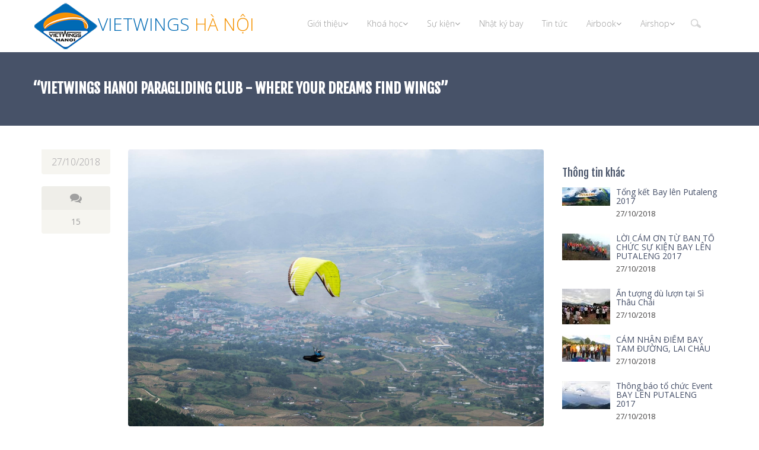

--- FILE ---
content_type: text/html; charset=utf-8
request_url: http://vietwingshanoi.com/default.aspx?page=news&do=detail&category_id=110&id=692
body_size: 30709
content:

<html lang="en">
  <head>
    <meta charset="utf-8">
    <meta name="viewport" content="width=device-width, initial-scale=1.0">
    <meta name="description" content="">
    <meta name="author" content="Mosaddek">
    <meta name="keyword" content="FlatLab, Dashboard, Bootstrap, Admin, Template, Theme, Responsive, Fluid, Retina">
    <link rel="shortcut icon" href="img/favicon.png">

     <title>Câu lạc bộ dù lượn Vietwings Hà Nội | Home</title>

    <!-- Bootstrap core CSS -->
    <link href="css/bootstrap.min.css" rel="stylesheet">
    <link href="css/theme.css" rel="stylesheet">
    <link href="css/bootstrap-reset.css" rel="stylesheet">
    <!--external css-->
    <link href="assets/font-awesome/css/font-awesome.css" rel="stylesheet" />
    <link rel="stylesheet" href="css/flexslider.css"/>
    <link href="assets/bxslider/jquery.bxslider.css" rel="stylesheet" />


      <!-- Custom styles for this template -->
    <link href="css/style.css" rel="stylesheet">
    <link href="css/style-responsive.css" rel="stylesheet" />

    <!-- HTML5 shim and Respond.js IE8 support of HTML5 tooltipss and media queries -->
    <!--[if lt IE 9]>
      <script src="js/html5shiv.js"></script>
      <script src="js/respond.min.js"></script>
    <![endif]-->
  </head>

  <body>
     <!--header start-->
    <header class="header-frontend">
        <div class="navbar navbar-default navbar-static-top">
            <div class="container">
                <div class="navbar-header">
                    <button type="button" class="navbar-toggle" data-toggle="collapse" data-target=".navbar-collapse">
                        <span class="icon-bar"></span>
                        <span class="icon-bar"></span>
                        <span class="icon-bar"></span>
                    </button>
                    <a class="navbar-brand" href="?page=home"><img src="img/banner/logo.png" alt="">VIETWINGS<span> HÀ NỘI</span>  </a>
                </div>
               <div class="navbar-collapse collapse ">
       <ul class="nav navbar-nav">
            
            <li class="dropdown ">
                <a href="?page=news&do=detail&category_id=97&id=534" class="dropdown-toggle " data-toggle="dropdown" data-hover="dropdown" data-delay="0" data-close-others="false">Giới thiệu<b class=" icon-angle-down"></b></a>
                <ul class="dropdown-menu">
                    <li>
                        <a href="?page=organization&do=detail&id=24">Chúng tôi là ai?</a>
                    </li><li>
                        <a href="?page=news&do=detail&category_id=97&id=534">Chúng tôi làm gì?</a>
                    </li><li>
                        <a href="?page=news&do=detail&category_id=98&id=550">Những thế hệ VWHN</a>
                    </li><li>
                        <a href="?page=news&do=detail&category_id=78&id=510">Liên hệ</a>
                    </li>
                </ul>
            </li><li class="dropdown ">
                <a href="?page=news&do=list&category_id=67" class="dropdown-toggle " data-toggle="dropdown" data-hover="dropdown" data-delay="0" data-close-others="false">Khoá học<b class=" icon-angle-down"></b></a>
                <ul class="dropdown-menu">
                    <li>
                        <a href="?page=news&do=detail&category_id=85&id=535">Dù lượn là gì?</a>
                    </li><li>
                        <a href="?page=news&do=list&category_id=31">Điểm bay</a>
                    </li><li>
                        <a href="?page=news&do=detail&category_id=81&id=541">Một buổi học thực hành</a>
                    </li><li>
                        <a href="?page=news&do=detail&category_id=81&id=631">Một buổi học lý thuyết</a>
                    </li><li>
                        <a href="?page=news&do=detail&category_id=77&id=509">Đăng ký tham gia khoá học</a>
                    </li><li>
                        <a href="?page=news&do=list&category_id=118">Thông báo tuyển sinh</a>
                    </li>
                </ul>
            </li><li class="dropdown ">
                <a href="?page=news&do=list&category_id=67" class="dropdown-toggle " data-toggle="dropdown" data-hover="dropdown" data-delay="0" data-close-others="false">Sự kiện<b class=" icon-angle-down"></b></a>
                <ul class="dropdown-menu">
                    <li>
                        <a href="?page=news&do=list&category_id=79">Bay trên mùa vàng</a>
                    </li><li>
                        <a href="?page=news&do=list&category_id=103">Bay trên mùa nước đổ</a>
                    </li><li>
                        <a href="?page=news&do=list&category_id=96">Bay đôi Đồi Bù</a>
                    </li><li>
                        <a href="?page=news&do=list&category_id=110">Bay lên Putaleng</a>
                    </li><li>
                        <a href="?page=news&do=list&category_id=117">Cao nguyên dưới cánh dù</a>
                    </li><li>
                        <a href="?page=news&do=list&category_id=95">Cảm nhận</a>
                    </li>
                </ul>
            </li><li>
                <a href="?page=news&do=list&category_id=81" target="">Nhật ký bay</a>
            </li><li>
                <a href="?page=news&do=list&category_id=88" target="">Tin tức</a>
            </li><li class="dropdown ">
                <a href="?page=news&do=list&category_id=68" class="dropdown-toggle " data-toggle="dropdown" data-hover="dropdown" data-delay="0" data-close-others="false">Airbook<b class=" icon-angle-down"></b></a>
                <ul class="dropdown-menu">
                    <li>
                        <a href="?page=news&do=list&category_id=73">Dù lượn căn bản</a>
                    </li><li>
                        <a href="?page=news&do=detail&category_id=99&id=554">Sách hay</a>
                    </li><li>
                        <a href="?page=news&do=detail&category_id=113&id=648">Thi P3</a>
                    </li><li>
                        <a href="?page=news&do=detail&category_id=112&id=627">Thảo luận</a>
                    </li>
                </ul>
            </li><li class="dropdown ">
                <a href="?page=news&do=list&category_id=178" class="dropdown-toggle " data-toggle="dropdown" data-hover="dropdown" data-delay="0" data-close-others="false">Airshop<b class=" icon-angle-down"></b></a>
                <ul class="dropdown-menu">
                    <li>
                        <a href="?page=news&do=list&category_id=108">Vario-GPS</a>
                    </li><li>
                        <a href="?page=news&do=list&category_id=115">Hướng dẫn mua sắm</a>
                    </li>
                </ul>
            </li>
       <li><input type="text" placeholder=" Search" class="form-control search"></li>
                    </ul>
                </div>
            </div>
        </div>
    </header>
    <!--header end-->

    <!--breadcrumbs start-->
    <div class="breadcrumbs">
      <div class="container">
             <div class="row">
                 <h1>“Vietwings Hanoi Paragliding Club - Where your dreams find wings”</h1>
             </div>
         </div>
        </div>
    </div>
    <!--breadcrumbs end-->

    <!--container start-->
    <div class="container">
        <div class="row">
            <!--blog start-->
            
            <div class="col-lg-9">
                <div class="blog-item">
                    <div class="row">
                        <div class="col-lg-2 col-sm-2">
                            <div class="date-wrap">
                                <span class="month">27/10/2018</span>
                            </div>
                            <div class="comnt-wrap">
                                <span class="comnt-ico">
                                    <i class="icon-comments"></i>
                                </span>
                                <span class="value">15</span>
                            </div>
                        </div>
                        <div class="col-lg-10 col-sm-10">
                            <div class="blog-img">
                                 <img src="App_File/images/8567ad4a-756e-4507-81e3-84623fdf85d4.jpg" style="display:display;"/>
                            </div>
                        </div>
                    </div>
                    <div class="row">
                        <div class="col-lg-2 col-sm-2 text-right">
                            <div class="author">
                                By <a href="#">Admin</a>
                            </div>
                            <ul class="list-unstyled">

                                <li><a href="javascript:;"><em>putaleng, lai chau, vietnam, bay, dantri, paragliding, event, du luon, vietwings ha noi</em></a></li>
                            </ul>
                            <div class="shate-view">
                                <ul class="list-unstyled">
                                    <li><a href="javascript:;">9059 View</a></li>
                                    <li><a href="javascript:;">23 Share</a></li>

                                </ul>
                            </div>
                        </div>
                        <div class="col-lg-10 col-sm-10">

                            <h1><a> “Bay lên Putaleng” – Một Tam Đường đang cất cánh</a></h1>
                            <p1>Festival dù lượn thường niên Bay lên Putaleng mùa thứ 2 (năm 2018) vừa diễn ra trong 3 ngày 19, 20, 21⁄10. Sự kiện do Ban Chỉ đạo Ngày hội Văn hoá - Du lịch huyện Tam Đường cùng Câu lạc bộ Dù lượn Vietwings Hà Nội phối hợp tổ chức tại bản Sì Thâu Chải (xã Hồ Thầu, huyện Tam Đường).</p1>
                          <p><div style="text-align: justify;">
	<a data-flickr-embed="true" href="https://www.flickr.com/photos/155456127@N08/44669639455/in/album-72157674945469198/" title="DSC03604"><img alt="DSC03604" src="https://farm2.staticflickr.com/1917/44669639455_c3405bc9e0_b.jpg" style="width: 100%;" /></a></div>
<div style="text-align: justify;">
	<span style="color: rgb(255, 255, 255);">.</span></div>
<div style="text-align: justify;">
	<strong style="font-family: tahoma, geneva, sans-serif; font-size: 14px;">Xu hướng tổ chức sự kiện thể thao mạo hiểm gắn với sự kiện văn ho&aacute; địa phương</strong></div>
<div style="text-align: justify;">
	<span style="color: rgb(255, 255, 255);">.</span></div>
<div style="text-align: justify;">
	<span style="font-size:14px;"><span style="font-family:tahoma,geneva,sans-serif;">Từ sự th&agrave;nh c&ocirc;ng của sự kiện d&ugrave; lượn &ldquo;Bay tr&ecirc;n m&ugrave;a v&agrave;ng&rdquo; tại M&ugrave; Cang Chải, Y&ecirc;n B&aacute;i, những năm gần đ&acirc;y c&aacute;c tỉnh miền n&uacute;i ph&iacute;a Bắc như Tuy&ecirc;n Quang, L&agrave;o Cai, H&agrave; Giang, Điện Bi&ecirc;n&hellip; nở rộ m&ocirc; h&igrave;nh tổ chức sự kiện d&ugrave; lượn kết hợp với sự kiện bảo tồn văn ho&aacute; địa phương.&nbsp;Festival d&ugrave; lượn&nbsp;&ldquo;Bay l&ecirc;n Putaleng&rdquo; cũng kh&ocirc;ng nằm ngo&agrave;i xu hướng đ&oacute;.&nbsp;L&agrave; một trong những hoạt động nhằm quảng b&aacute;, giới thiệu vẻ đẹp tự nhi&ecirc;n của huyện Tam Đường như: Th&aacute;c T&aacute;c T&igrave;nh, ruộng bậc thang, c&aacute;c gi&aacute; trị văn ho&aacute; truyền thống của đồng b&agrave;o d&acirc;n tộc Dao, th&ocirc;ng qua&nbsp;Festival d&ugrave; lượn, Ban&nbsp;Tổ chứcmuốn gửi&nbsp;th&ocirc;ng điệp về&nbsp;bảo vệ c&aacute;c gi&aacute; trị văn ho&aacute; d&acirc;n tộc gắn với ph&aacute;t triển văn ho&aacute;, du lịch. Đồng thời,&nbsp;k&ecirc;u gọi thu h&uacute;t đầu tư v&agrave;o lĩnh vực du lịch gắn với bảo vệ m&ocirc;i trường v&agrave; tạo việc l&agrave;m, thu nhập cho người d&acirc;n&nbsp;tr&ecirc;n địa b&agrave;n.</span></span></div>
<div style="text-align: justify;">
	<span style="color: rgb(255, 255, 255);">.</span></div>
<div style="text-align: justify;">
	<span style="font-size:14px;"><span style="font-family:tahoma,geneva,sans-serif;">Ngo&agrave;i festival d&ugrave; lượn c&ograve;n c&oacute; c&aacute;c hoạt độngdu lịch kh&aacute;c như:tham quan bản văn ho&aacute; du lịch S&igrave; Th&acirc;u Chải, trải nghiệm đời sống sinh hoạt, sản xuất, thưởng thức ẩm thực d&acirc;n tộc, tham gia tr&ograve; chơi d&acirc;n gian...</span></span></div>
<div style="text-align: justify;">
	<span style="color: rgb(255, 255, 255);">.</span></div>
<div style="text-align: justify;">
	<a data-flickr-embed="true" href="https://www.flickr.com/photos/155456127@N08/45583669141/in/album-72157674945469198/" title="IMG_8970"><img alt="IMG_8970" src="https://farm2.staticflickr.com/1949/45583669141_eb10538fe4_b.jpg" style="width: 100%;" /></a></div>
<div style="text-align: justify;">
</div>
<div style="text-align: justify;">
	<span style="color: rgb(255, 255, 255);">.</span></div>
<div style="text-align: justify;">
	<span style="font-size:14px;"><span style="font-family:tahoma,geneva,sans-serif;">Nếu bạn muốn du lịch v&ugrave;ng n&uacute;i với kh&iacute; hậu m&aacute;t mẻ v&agrave; đ&atilde; qu&aacute; quen với Sapa đ&ocirc;ng đ&uacute;c? Vậy th&igrave; chỉ c&aacute;ch đ&oacute; 40km, Tam Đường l&agrave; một sự lựa chọn mới.&nbsp;Nơi đ&oacute;, c&oacute; ng&ocirc;i l&agrave;ng S&igrave; Th&acirc;u Chải nhỏ nằm t&aacute;ch biệt tr&ecirc;n đỉnh n&uacute;i, nơi người Dao sống trong y&ecirc;n b&igrave;nh b&ecirc;n cạnh d&ograve;ng th&aacute;c T&aacute;c T&igrave;nh tuyệt đẹp.</span></span></div>
<div style="text-align: justify;">
	<span style="color: rgb(255, 255, 255);">.</span></div>
<div style="text-align: justify;">
	<a data-flickr-embed="true" href="https://www.flickr.com/photos/155456127@N08/31711403458/in/album-72157674945469198/" title="IMG_0569"><img alt="IMG_0569" src="https://farm2.staticflickr.com/1909/31711403458_c1af09cf5f_b.jpg" style="width: 100%;" /></a></div>
<div style="text-align: justify;">
	<span style="color:#ffffff;">.</span></div>
<div style="text-align: justify;">
	<a data-flickr-embed="true" href="https://www.flickr.com/photos/155456127@N08/44669636845/in/album-72157674945469198/" title="DSC03070"><img alt="DSC03070" src="https://farm2.staticflickr.com/1956/44669636845_8e19a206c4_b.jpg" style="width: 100%;" /></a></div>
<div style="text-align: justify;">
</div>
<div style="text-align: justify;">
	<span style="color: rgb(255, 255, 255);">.</span></div>
<div style="text-align: justify;">
	<span style="font-size:14px;"><span style="font-family:tahoma,geneva,sans-serif;"><strong>Điểm bay tiềm năng những kỷ lục mới</strong></span></span></div>
<div style="text-align: justify;">
	<span style="color: rgb(255, 255, 255);">.</span></div>
<div style="text-align: justify;">
	<span style="font-size:14px;"><span style="font-family:tahoma,geneva,sans-serif;">Bay đường trường h&agrave;ng chục, h&agrave;ng trăm kilomet như những lo&agrave;i chim di cư thực thụ lu&ocirc;n l&agrave; mục ti&ecirc;u phấn đấu của c&aacute;c phi c&ocirc;ng chuy&ecirc;n nghiệp. Tại Việt Nam, c&ograve;n thiếu những điểm bay c&oacute; điều kiện địa h&igrave;nh điểm bay đủ tốt để phi c&ocirc;ng c&oacute; thể thực hiện chuyến bay đường d&agrave;i như vậy.</span></span></div>
<div style="text-align: justify;">
	<span style="color: rgb(255, 255, 255);">.</span></div>
<div style="text-align: justify;">
	<span style="font-size:14px;"><span style="font-family:tahoma,geneva,sans-serif;">Tuy nhi&ecirc;n đ&oacute; l&agrave; c&acirc;u chuyện trước đ&acirc;y. Th&aacute;ng 3 năm 2018, tại điểm bay Tam Đường, từng c&oacute; phi c&ocirc;ng bay l&ecirc;n tới tr&ecirc;n 3400m &ndash; cao hơn cả đỉnh Fanxipan, cũng chỉ v&agrave;i th&aacute;ng trước đ&oacute;, c&oacute; phi c&ocirc;ng đ&atilde; lập kỷ lục bay đường trường tại đ&acirc;y với qu&atilde;ng đường 67km.</span></span></div>
<div style="text-align: justify;">
	<span style="color: rgb(255, 255, 255);">.</span></div>
<div style="text-align: justify;">
	<span style="font-size:14px;"><span style="font-family:tahoma,geneva,sans-serif;">So với c&aacute;c điểm bay d&ugrave; lượn trong cả nước, nơi đ&acirc;y với những d&atilde;y n&uacute;i đ&aacute; cao, trải d&agrave;i, h&ugrave;ng vĩ, mang những điểm hấp dẫn ri&ecirc;ng, khơi gợi khao kh&aacute;t chinh phục.&nbsp;</span></span></div>
<div style="text-align: justify;">
	<span style="color: rgb(255, 255, 255);">.</span></div>
<div style="text-align: justify;">
	<span style="font-size:14px;"><span style="font-family:tahoma,geneva,sans-serif;">V&agrave;o những ng&agrave;y thời tiết tốt, tận dụng điều kiện tự nhi&ecirc;n, nương nhờ theo những d&ograve;ng kh&iacute; n&oacute;ng hoặc những cơn gi&oacute; vỗ v&agrave;o v&aacute;ch n&uacute;i, phi c&ocirc;ng c&oacute; cơ hội thể hiện khả năng kỹ thuật cao, bay dọc tr&ecirc;n sườn T&acirc;y d&atilde;y Ho&agrave;ng Li&ecirc;n Sơn, thưởng ngoạn khung cảnh tự nhi&ecirc;n, ngắm đời sống của d&acirc;n sinh từ tr&ecirc;n cao, đồng thời c&oacute; cơ hội ph&aacute; vỡ những kỷ lục d&ugrave; lượn c&aacute; nh&acirc;n đường trường tại đ&acirc;y.</span></span></div>
<div style="text-align: justify;">
	<span style="color: rgb(255, 255, 255);">.</span></div>
<div style="text-align: justify;">
	<a data-flickr-embed="true" href="https://www.flickr.com/photos/155456127@N08/31711403098/in/album-72157674945469198/" title="DSC03638"><img alt="DSC03638" src="https://farm2.staticflickr.com/1944/31711403098_b1a8158c26_b.jpg" style="width: 100%;" /></a></div>
<div style="text-align: justify;">
	<span style="color: rgb(255, 255, 255);">.</span></div>
<div style="text-align: justify;">
	<a data-flickr-embed="true" href="https://www.flickr.com/photos/155456127@N08/30642472737/in/album-72157674945469198/" title="DSC03636"><img alt="DSC03636" src="https://farm2.staticflickr.com/1976/30642472737_12bcf2e896_b.jpg" style="width: 100%;" /></a></div>
<div style="text-align: justify;">
	<span style="color: rgb(255, 255, 255);">.</span></div>
<div style="text-align: justify;">
</div>
<div style="text-align: justify;">
	<span style="font-size:14px;"><span style="font-family:tahoma,geneva,sans-serif;"><strong>Sự kiện diễn ra an to&agrave;n</strong></span></span></div>
<div style="text-align: justify;">
	<span style="color: rgb(255, 255, 255);">.</span></div>
<div style="text-align: justify;">
	<span style="font-size:14px;"><span style="font-family:tahoma,geneva,sans-serif;">Do điều kiện địa h&igrave;nh l&ecirc;n n&uacute;i kh&oacute; khăn, b&atilde;i cất c&aacute;nh nhỏ hẹp, ban tổ chức giới hạn số lượng 50 phi c&ocirc;ng tham gia, đ&acirc;y đều l&agrave; những phi c&ocirc;ng dầy dặn kinh nghiệm, c&oacute; tr&ecirc;n 30h bay hoặc c&oacute; chứng chỉ d&ugrave; lượn quốc tế.&nbsp;</span></span></div>
<div style="text-align: justify;">
	<span style="color: rgb(255, 255, 255);">.</span></div>
<div style="text-align: justify;">
	<span style="font-size:14px;"><span style="font-family:tahoma,geneva,sans-serif;">Theo lộ tr&igrave;nh th&ocirc;ng thường, phi c&ocirc;ng cất c&aacute;nh bay từ điểm bay tại bản S&igrave; Th&acirc;u Chải v&agrave; hạ c&aacute;nh tại S&acirc;n vận động huyện Tam Đường. Trong 3 ng&agrave;y sự kiện ước t&iacute;nh c&oacute; khoảng 150 lượt bay, sự kiện diễn ra an to&agrave;n.&nbsp;</span></span></div>
<div style="text-align: justify;">
	<span style="color: rgb(255, 255, 255);">.</span></div>
<div style="text-align: justify;">
	<strong><span style="font-size:14px;"><span style="font-family:tahoma,geneva,sans-serif;">Ảnh: Minh Nguyễn, Nguyễn Việt H&agrave;</span></span></strong></div>
<div style="text-align: justify;">
	<strong><span style="font-size:14px;"><span style="font-family:tahoma,geneva,sans-serif;">Th&ocirc;ng tin: Phạm Duy Thanh</span></span></strong></div>
<div style="text-align: justify;">
	<span style="color: rgb(255, 255, 255);">.</span></div>
<div>
	<a data-flickr-embed="true" href="https://www.flickr.com/photos/155456127@N08/43766091820/in/album-72157674945469198/" title="DSC03629"><img alt="DSC03629" src="https://farm2.staticflickr.com/1921/43766091820_fec5f171ce_b.jpg" style="width: 100%;" /></a></div>
<p>
	<span style="color: rgb(255, 255, 255); text-align: justify;">.</span></p>
<div>
	<a data-flickr-embed="true" href="https://www.flickr.com/photos/155456127@N08/44669632585/in/album-72157674945469198/" title="DJI_0002"><img alt="DJI_0002" src="https://farm2.staticflickr.com/1952/44669632585_f2e620e507_b.jpg" style="width: 100%;" /></a></div>
<p>
	<script async src="//embedr.flickr.com/assets/client-code.js" charset="utf-8"></script><script async src="//embedr.flickr.com/assets/client-code.js" charset="utf-8"></script><span style="color: rgb(255, 255, 255); text-align: justify;">.</span></p>
<div style="text-align: center;">
	<a data-flickr-embed="true" href="https://www.flickr.com/photos/155456127@N08/30642451907/in/album-72157674945469198/" title="IMG_20181021_143208_886"><img alt="IMG_20181021_143208_886" src="https://farm2.staticflickr.com/1961/30642451907_28db8cd951_b.jpg" style="width: 80%;" /></a></div>
<p>
	<span style="color: rgb(255, 255, 255); text-align: justify;">.</span></p>
<div>
	<script async src="//embedr.flickr.com/assets/client-code.js" charset="utf-8"></script><a data-flickr-embed="true" href="https://www.flickr.com/photos/155456127@N08/30642443437/in/album-72157674945469198/" title="IMG_20181021_143407_896"><img alt="IMG_20181021_143407_896" src="https://farm2.staticflickr.com/1952/30642443437_cedb96240d_b.jpg" style="width: 100%;" /></a><script async src="//embedr.flickr.com/assets/client-code.js" charset="utf-8"></script></div>
<p>
	<span style="color: rgb(255, 255, 255); text-align: justify;">.</span></p>
<div>
	<a data-flickr-embed="true" href="https://www.flickr.com/photos/155456127@N08/31711403278/in/album-72157674945469198/" title="IMG_0568"><img alt="IMG_0568" src="https://farm2.staticflickr.com/1952/31711403278_aac8aebe5d_b.jpg" style="width: 100%;" /></a></div></p>
                        </div>
                    </div>
                </div>
                 <section class="sns-share well">
        <div id="fb-root"></div>
        <script>            (function (d, s, id) {
                var js, fjs = d.getElementsByTagName(s)[0];
                if (d.getElementById(id)) return;
                js = d.createElement(s); js.id = id;
                js.src = "//connect.facebook.net/vi_VN/sdk.js#xfbml=1&version=v2.10";
                fjs.parentNode.insertBefore(js, fjs);
            } (document, 'script', 'facebook-jssdk'));</script>
        <div class="row">
            <div class="col-sm-12"><div class="fb-like" data-href="https://developers.facebook.com/docs/plugins/" data-layout="button_count" data-action="like" data-show-faces="true" data-share="true" ></div></div>
        </div>
    </section>

    <section class="panel panel-hotnews panel-comment">
        <header class="panel-heading">Bình luận</header>
       
        <div class="fb-comments" data-href="http://vietwingshanoi.com/default.aspx?page=news&do=detail&category_id=110&id=692" data-numposts="5" data-width="100%"></div>
        <div class="media-list">      
        </div>

    </section>
            </div>
			
             <div class="col-lg-3">
                <div class="blog-side-item">


                    <div class="blog-post">
                        <h3>Thông tin khác</h3>
                        <div class="media">
                            <a class="pull-left" href="javascript:;">
                                <img src="./services/Image.ashx?folder=images&file=02841db4-097c-43b7-895e-3af65befd313.jpg&width=81&height=81" />
                            </a>
                            <div class="media-body"> 
                                <h5 class="media-heading"><a href="./default.aspx?page=news&do=detail&category_id=110&id=636"> Tổng kết Bay lên Putaleng 2017 </a></h5>      
                                <p>
                                27/10/2018
                                </p>
                            </div>
                        </div><div class="media">
                            <a class="pull-left" href="javascript:;">
                                <img src="./services/Image.ashx?folder=images&file=3f546b75-61c3-44a3-8b67-7b6da491c745.jpg&width=81&height=81" />
                            </a>
                            <div class="media-body"> 
                                <h5 class="media-heading"><a href="./default.aspx?page=news&do=detail&category_id=110&id=633"> LỜI CẢM ƠN TỪ BAN TỔ CHỨC SỰ KIỆN BAY LÊN PUTALENG 2017 </a></h5>      
                                <p>
                                27/10/2018
                                </p>
                            </div>
                        </div><div class="media">
                            <a class="pull-left" href="javascript:;">
                                <img src="./services/Image.ashx?folder=images&file=026a4b24-5476-41a8-92e5-e132ad9e2724.jpg&width=81&height=81" />
                            </a>
                            <div class="media-body"> 
                                <h5 class="media-heading"><a href="./default.aspx?page=news&do=detail&category_id=110&id=626"> Ấn tượng dù lượn tại Sì Thâu Chải </a></h5>      
                                <p>
                                27/10/2018
                                </p>
                            </div>
                        </div><div class="media">
                            <a class="pull-left" href="javascript:;">
                                <img src="./services/Image.ashx?folder=images&file=c608dd61-305f-4223-9d0c-5135c81badd3.jpg&width=81&height=81" />
                            </a>
                            <div class="media-body"> 
                                <h5 class="media-heading"><a href="./default.aspx?page=news&do=detail&category_id=110&id=623"> CẢM NHẬN ĐIỂM BAY TAM ĐƯỜNG, LAI CHÂU </a></h5>      
                                <p>
                                27/10/2018
                                </p>
                            </div>
                        </div><div class="media">
                            <a class="pull-left" href="javascript:;">
                                <img src="./services/Image.ashx?folder=images&file=157c6e60-3e1c-4e35-b41e-6d701d13c38c.jpg&width=81&height=81" />
                            </a>
                            <div class="media-body"> 
                                <h5 class="media-heading"><a href="./default.aspx?page=news&do=detail&category_id=110&id=619"> Thông báo tổ chức Event BAY LÊN PUTALENG 2017 </a></h5>      
                                <p>
                                27/10/2018
                                </p>
                            </div>
                        </div>
                    </div>
                </div>
            </div>

            <!--blog end-->
        </div>

    </div>
    <!--container end-->

     <!--footer start-->
  <footer class="footer">
        <div class="container">
            <div class="row">
                <div class="col-lg-3 col-sm-3">
                    <h1>CONTACT</h1>
                    <address>
                        <p>Địa chỉ: CLB Dù lượn Vietwings Hanoi </p>

                        
                    </address>
                </div>
                <div class="col-lg-5 col-sm-5">
                    <h1>Slogan</h1>
                    <div class="tweet-box">
                        <i class="icon-twitter"></i>
                        <em>Vietwings Hanoi Paragliding Club - Where your dreams find wings</em>
                    </div>
                </div>
                <div class="col-lg-3 col-sm-3 col-lg-offset-1">
                    <h1>stay connected</h1>
                    <ul class="social-link-footer list-unstyled">
                        <li><a href="https://www.facebook.com/groups/tandemparagliding.vwhn/"><i class="icon-facebook"></i></a></li>
                        <li><a href="https://www.facebook.com/vwshn/"><i class="icon-facebook"></i></a></li>
                        <li><a href="https://www.youtube.com/channel/UCB0KKkZnkk9GBsDgdf3L2FA"><i class="icon-youtube"></i></a></li>
                    </ul>
                </div>
            </div>
        </div>
    </footer>
     <!--footer end-->

  <!-- js placed at the end of the document so the pages load faster -->
    <script src="js/jquery.js"></script>
    <script src="js/bootstrap.min.js"></script>
    <script type="text/javascript" src="js/hover-dropdown.js"></script>
    <script defer src="js/jquery.flexslider.js"></script>
    <script type="text/javascript" src="assets/bxslider/jquery.bxslider.js"></script>

    <script src="js/jquery.easing.min.js"></script>
    <script src="js/link-hover.js"></script>


     <!--common script for all pages-->
    <script src="js/common-scripts.js"></script>


  <script>
      (function (i, s, o, g, r, a, m) {
          i['GoogleAnalyticsObject'] = r; i[r] = i[r] || function () {
              (i[r].q = i[r].q || []).push(arguments)
          }, i[r].l = 1 * new Date(); a = s.createElement(o),
  m = s.getElementsByTagName(o)[0]; a.async = 1; a.src = g; m.parentNode.insertBefore(a, m)
      })(window, document, 'script', 'https://www.google-analytics.com/analytics.js', 'ga');

      ga('create', 'UA-88758913-1', 'auto');
      ga('send', 'pageview');

</script>

  </body>
</html>


--- FILE ---
content_type: text/css
request_url: http://vietwingshanoi.com/css/bootstrap-reset.css
body_size: 4940
content:
/*panel*/
.panel {
    box-shadow: 0 0px 0px rgba(0, 0, 0, 0.0) !important;
}

.panel-default {
    border-color: #f4f4f4;
}

.panel-default > .panel-heading {
    background-color: #f4f4f4;
    color: #797979;
}

.panel-default > .panel-heading + .panel-collapse .panel-body {
    border-top-color: #F4F4F4;
}


/*label*/
.label-default {
    background-color: #a1a1a1;
}

.label-primary {
    background-color: #59ace2;
}

.label-success {
    background-color: #A9D86E;
}

.label-info {
    background-color: #8175c7;
}

.label-warning {
    background-color: #FCB322;
}

.label-danger {
    background-color: #FF6C60;
}

.label-inverse {
    background-color: #344860;
}

/*text color*/

.text-danger {
    color: #FF6C60;
}

.text-muted {
    color: #a1a1a1;
}

.text-primary {
    color: #59ace2;
}

.text-warning {
    color: #FCB322;
}

.text-success {
    color: #A9D86E;
}

.text-info {
    color: #8175c7;
}

/*modal*/

.modal-content {
    box-shadow: none;
    border: none;
}

.modal-header {
    background: #00A8B3;
    color: #fff;
    border-radius: 5px 5px 0 0;
    -webkit-border-radius: 5px 5px 0 0;
    border-bottom: none;
}

.modal-header .close {
    margin-top: 0;
}

/*text input*/

.form-control {
    border: 1px solid #e2e2e4;
    box-shadow: none;
    color: #c2c2c2;
}


.form-control:focus, #focusedInput {
    border: 1px solid #517397;
    box-shadow: none;
}

.form-horizontal .control-label {
    font-weight: 300;
    font-size: 14px;
    text-align: left;
}

input, textarea, select, button {
    outline: none !important;
}

/*list*/

ul {
    padding-left: 0;
    list-style:none;
}

/*button*/

.btn-default {
    background-color: #bec3c7;
    border-color: #bec3c7;
    color: #fff;
}

.btn-default:hover, .btn-default:focus, .btn-default:active, .btn-default.active, .open .dropdown-toggle.btn-default {
    background-color: #b0b5b9;
    border-color: #b0b5b9;
    color: #fff;
}

.btn-primary {
    background-color: #41cac0;
    border-color: #41cac0;
    color: #FFFFFF;
}

.btn-primary:hover, .btn-primary:focus, .btn-primary:active, .btn-primary.active, .open .dropdown-toggle.btn-primary {
    background-color: #39b2a9;
    border-color: #39b2a9;
    color: #FFFFFF;
}

.btn-success {
    background-color: #78CD51;
    border-color: #78CD51;
    color: #FFFFFF;
}

.btn-success:hover, .btn-success:focus, .btn-success:active, .btn-success.active, .open .dropdown-toggle.btn-success {
    background-color: #6dbb4a;
    border-color: #6dbb4a;
    color: #FFFFFF;
}

.btn-info {
    background-color: #58c9f3;
    border-color: #58c9f3;
    color: #FFFFFF;
}

.btn-info:hover, .btn-info:focus, .btn-info:active, .btn-info.active, .open .dropdown-toggle.btn-info {
    background-color: #53bee6;
    border-color: #53BEE6;
    color: #FFFFFF;
}

.btn-warning {
    background-color: #f1c500;
    border-color: #f1c500;
    color: #FFFFFF;
}

.btn-warning:hover, .btn-warning:focus, .btn-warning:active, .btn-warning.active, .open .dropdown-toggle.btn-warning {
    background-color: #e4ba00;
    border-color: #e4ba00;
    color: #FFFFFF;
}

.btn-danger {
    background-color: #ff6c60;
    border-color: #ff6c60;
    color: #FFFFFF;
}

.btn-danger:hover, .btn-danger:focus, .btn-danger:active, .btn-danger.active, .open .dropdown-toggle.btn-danger {
    background-color: #ec6459;
    border-color: #ec6459;
    color: #FFFFFF;
}


.btn:active, .btn.active {
    box-shadow: none;
}

/*Rounded Button*/

.btn-round {
    border-radius: 30px;
    -webkit-border-radius: 30px;
}

/*shadow button*/

.btn-shadow.btn-default {
    box-shadow: 0 4px #9c9c9c;
}
.btn-shadow.btn-primary {
    box-shadow: 0 4px #29b392;
}
.btn-shadow.btn-success {
    box-shadow: 0 4px #61a642;
}
.btn-shadow.btn-info {
    box-shadow: 0 4px #1caadc;
}
.btn-shadow.btn-warning {
    box-shadow: 0 4px #cab03f;
}
.btn-shadow.btn-danger {
    box-shadow: 0 4px #d1595a;
}


/*dropdown shadow*/


/*dropdown select bg*/
.dropdown-menu > li > a:hover, .dropdown-menu > li > a:focus {
    background-color: #495d74;
    color: #FFFFFF;
    text-decoration: none;
}

/*split dropdown btn*/

.btn-white {
    background-clip: padding-box;
    background-color: #FFFFFF;
    border-color: rgba(150, 160, 180, 0.3);
    box-shadow: 0 -1px 1px rgba(0, 0, 0, 0.05) inset;
}

/*breadcrumbs*/


/*tab*/

.nav-tabs > li > a {
    margin-right: 1px;
}

/*nav justified*/

.nav-justified {
    width: auto !important;
}

.nav-justified li:last-child > a:hover, .nav-justified li.active:last-child > a {
    border-radius: 0 4px 0 0 !important;
    -webkit-border-radius: 0 4px 0 0 !important;
}

/*pagination*/

.pagination > .active > a, .pagination > .active > span, .pagination > .active > a:hover, .pagination > .active > span:hover, .pagination > .active > a:focus, .pagination > .active > span:focus {
    background-color: #FF6C60;
    border-color: #FF6C60;
    color: #FFFFFF;
    cursor: default;
    z-index: 2;
}




--- FILE ---
content_type: text/css
request_url: http://vietwingshanoi.com/css/style.css
body_size: 36280
content:
/*
Template Name: Flat Lab frontend build with Bootstrap v3.0.0
Template Version: 1.0
Author: Mosaddek Hossain
Website: http://thevectorlab.net/
*/

/* Import fonts */
@import url(http://fonts.googleapis.com/css?family=Open+Sans:400,300,300italic,400italic,600,600italic,700,700italic,800,800italic);
@import url(http://fonts.googleapis.com/css?family=Fjalla+One);

body {
    color: #484646;
    font-family: 'Open Sans', sans-serif;
    padding: 0px !important;
    margin: 0px !important;
    font-size:14px;
    font:Arial, Helvetica, sans-serif;
}


a, a:hover, a:focus {
    text-decoration: none;
    outline: none;
}

::selection {
    background: #f59200;
    color: #fff;
}
::-moz-selection {
    background: #f59200;
    color: #fff;
}

h1,h2,h3,h4,h5,h6 {
    font-family: 'Open Sans', sans-serif;
}

a {
    color: #444e67;
}

a:hover {
    color: #f59200;
}

p {line-height: 22px}
p1 {line-height: 22px;font-size:16px;}

/*header*/

.header-frontend .navbar {
    margin-bottom: 0;
}

.navbar-default {
    border: none;
}

.navbar-brand {
    color: #bcc0cd;
    font-size: 30px;
    font-weight: 100;
    line-height: 30px;
    margin-top: 30px;
    padding: 0 0 0 15px;
}

.navbar-brand span{
    color: #f59200;
}

.header-frontend .navbar-collapse  ul.navbar-nav {
    float: right;
    margin-right: 0;
}

.header-frontend .navbar-default{
    background-color: #fff;
}

.header-frontend .nav li a, .header-frontend .nav li.active ul.dropdown-menu li a {
    color: #999;
    font-size: 14px;
    font-weight: 300;
    background: none;
}
.fa-long-arrow-right{ font-size: 7pt;font-weight: normal;background-color: #dfdfdf;padding:1px 3px;margin-right: 10px;}
.header-frontend .nav li a:hover,
.header-frontend .nav li a:focus,
.header-frontend .nav li.active a,
.header-frontend .nav li.active a:hover,
.header-frontend .nav li a.dropdown-toggle:hover,
.header-frontend .nav li a.dropdown-toggle:focus,
.header-frontend .nav li.active ul.dropdown-menu li a:hover,
.header-frontend .nav li.active ul.dropdown-menu li.active a{
    color: #fff ;
    background-color: #f59200;
    -webkit-transition: all .3s ease;
    -moz-transition: all .3s ease;
    -ms-transition: all .3s ease;
    -o-transition: all .3s ease;
    transition: all .3s ease;
}


.header-frontend .navbar-default .navbar-nav > .open > a,
.header-frontend .navbar-default .navbar-nav > .open > a:hover,
.header-frontend .navbar-default .navbar-nav > .open > a:focus {
    color: #fff;
    background-color: #f59200;
    -webkit-transition: all .3s ease;
    -moz-transition: all .3s ease;
    -ms-transition: all .3s ease;
    -o-transition: all .3s ease;
    transition: all .3s ease;
}


.header-frontend .navbar {
    min-height: 80px;
}

.header-frontend .navbar-nav > li  {
    padding-bottom: 3px;
    padding-top: 20px;
}

.header-frontend  .navbar-nav > li > a {
    padding-bottom: 6px;
    padding-top: 5px;
    border-radius: 5px;
    -webkit-border-radius: 5px;
    margin-left: 2px;
    line-height: 30px;

    -webkit-transition: all .3s ease;
    -moz-transition: all .3s ease;
    -ms-transition: all .3s ease;
    -o-transition: all .3s ease;
    transition: all .3s ease;
}


.dropdown-menu li a:hover {
    color: #fff !important;
}

.header-frontend .nav .caret {
    border-bottom-color: #999;
    border-top-color: #999;
}

.dropdown-menu  {
    box-shadow: none;
    border-radius: 0;
}

.header-frontend .nav li .dropdown-menu  {
   padding: 0;
}

.header-frontend .nav li .dropdown-menu li a {
   line-height: 28px;
   padding: 3px 12px;
}
/*search*/

.search {
    margin-top: 3px ;
    width: 20px;
    -webkit-transition: all .3s ease;
    -moz-transition: all .3s ease;
    -ms-transition: all .3s ease;
    -o-transition: all .3s ease;
    transition: all .3s ease;
    border: 1px solid #fff;
    box-shadow: none;
    background: url("../img/search-icon.jpg") no-repeat 10px 8px;
    padding:0 5px 0 35px;
    color: #fff;
}

.search:focus {
    margin-top: 3px ;
    width: 180px;
    border: 1px solid #eaeaea;
    box-shadow: none;
    -webkit-transition: all .3s ease;
    -moz-transition: all .3s ease;
    -ms-transition: all .3s ease;
    -o-transition: all .3s ease;
    transition: all .3s ease;
    color: #c8c8c8;
    font-weight: 300;
    margin-left: 10px;
}

/*homepage features*/

.feature-head {
    padding: 50px 0;
}

.feature-head h1{
    color: #475168;
    font-size: 30px;
    font-weight: 300;
    text-transform: uppercase;
    margin-top: 0;
    font-family: 'Fjalla One', sans-serif;
}

.feature-head p{
    color: #8a8b8b;
    font-size: 18px;
    font-weight: 300;
}

.f-box {
    background: #f4f4f4;
    border-radius: 10px;
    padding: 20px;
    text-align: center;
    min-height: 210px;
    margin-bottom: 20px;
    transition-duration: 500ms;
    transition-property: width, background;
    transition-timing-function: ease;
    -webkit-transition-duration: 500ms;
    -webkit-transition-property: width, background;
    -webkit-transition-timing-function: ease;
}

.f-box i{
    font-size: 50px;
    line-height: normal;
    margin-top: 40px;
    display: block;
    color: #f59200;
}

.f-box:hover, .f-box.active {
    background: #f59200;
    border-radius: 10px;
    padding: 20px;
    text-align: center;
    min-height: 210px;
    margin-bottom: 20px;
    transition-duration: 500ms;
    transition-property: width, background;
    transition-timing-function: ease;
    -webkit-transition-duration: 500ms;
    -webkit-transition-property: width, background;
    -webkit-transition-timing-function: ease;
}

.f-box:hover i, .f-box.active i{
    font-size: 50px;
    line-height: normal;
    margin-top: 40px;
    display: block;
    color: #fff;

}

.f-box:hover h2, .f-box.active h2{
    color: #fff;
}

.f-box h2{
    font-size: 20px;
    text-transform: uppercase;
    font-weight: 400;
    font-family: 'Fjalla One', sans-serif;
}

.f-text {
    font-size: 14px;
    font-weight: 300;
}

/*quote*/

.quote {
    margin-bottom:10px;
    margin-top:-50px;
    
    
    display: inline-block;
    width: 100%;
}

.quote-info {
    background: #475168;
    padding: 20px;
    border-radius: 4px;
    -webkit-border-radius: 4px;
    min-height: 72px;
}

.quote-info h1 {
    color: #fff;
    font-weight: 400;
    font-size: 20px;
    margin: 0 0 5px 0;
    text-transform: uppercase;
    font-family: 'Fjalla One', sans-serif;
}
.quote-info p {
    color: #9eb3c4;
    font-weight: 300;
    margin: 0;
}

.purchase-btn {
    width: 100%;
    line-height: 75px;
    font-size: 20px;
    font-weight: 400;
    text-transform: uppercase;
    font-family: 'Open Sans', sans-serif;
}

.accordion {
    margin-bottom: 40px;
    display: inline-block;
    width: 100%;
}

/*tabs*/

.tab {
    background: #f4f4f4;
}

.tab .nav > li > a {
    padding: 18px 15px;
}

.tab-bg-dark-navy-blue {
    background:#6f6f6f;
    border-bottom: none;
    border-radius: 5px 5px 0 0;
    -webkit-border-radius: 5px 5px 0 0;
    padding: 0;
}

.tab-bg-dark-navy-blue .nav > li > a:hover, .tab-bg-dark-navy-blue .nav > li > a:focus {
    background-color: #f4f4f4;
    text-decoration: none;
}


.panel-heading .nav > li > a,
.panel-heading .nav > li.active > a, .panel-heading .nav > li.active > a:hover, .panel-heading .nav > li.active > a:focus {
    border-width: 0;
    border-radius: 0;
}

.panel-heading .nav > li > a {
    color: #fff;
}

.panel-heading .nav > li.active > a, .panel-heading .nav > li > a:hover {
    color: #6f6f6f;
    background: #f4f4f4;
}

.panel-heading .nav > li:first-child.active > a, .panel-heading .nav > li:first-child > a:hover {
    border-radius: 4px 0 0 0;
    -webkit-border-radius: 4px 0 0 0;
}

.tab .nav-tabs.nav-justified > li {
    border-right: 1px solid #f4f4f4;
}

.tab .nav-tabs.nav-justified > li:last-child {
    border-right: none;
}

.p-head {
    color: #f59200;
    font-size: 14px;
    font-weight: 400;
}

.cmt-head {
    font-size: 14px;
    font-weight: 400;
}

.p-thumb img {
    border-radius: 3px;
    -webkit-border-radius: 3px;
    height: 50px;
    width: 50px;
}


/*testimonial*/

.about-testimonial ul li {
    list-style: none;
}

.about-testimonial {
    margin:20px 0 0 0;
    position: relative;
}

ul.about-flex-slides {
    margin-left: 0;
}

.flex-direction-nav {
    position: absolute;
    right: 10px;
    top: 30px;
    width: 70px;
}

.flex-direction-nav li {
    display: inline-block;
    width: 12px;
}

.flex-direction-nav li a {
    outline: none;
}

.flex-direction-nav li a i {
    color: #cccccc;
}

.flex-control-paging {
    display: none;
}

.about-testimonial .about-testimonial-image {
    float: left;
    margin: 0 15px;
    position: relative;
}

.about-testimonial .about-testimonial-image img {
    border-radius: 50px;
    -moz-border-radius: 50px;
    -webkit-border-radius: 50px;
    height: 100px !important;
    width: 100px !important;
}

.about-flexslider .about-flex-slides img {
    display: block;
    width: 100%;
}

.about-testimonial a.about-testimonial-author {
    display: inline-block;
    font-size: 15px;
    text-transform: uppercase;
    font-weight: bold;
    line-height: 11px;
    margin: 30px 0 8px 0;
    color: #504946;
    font-weight: 300;
}

.about-testimonial .about-testimonial-company {
    display: block;
    font-size: 13px;
    line-height: 14px;
    color: #ababab;
    font-weight: 300;
}

.about-testimonial.boxed-style .about-testimonial-content {
    background-color: #e9e9e9;
    border: 1px solid #e9e9e9;
    border-radius: 5px;
    -moz-border-radius: 5px;
}

.about-testimonial .about-testimonial-content {
    margin-top: 55px;
    padding: 20px;
    position: relative;
}

.about-testimonial .about-testimonial-content p {
    line-height: 20px;
    margin: 0;
}

.about-testimonial.boxed-style .about-testimonial-content:before {
    background-color: #e9e9e9;
	border-right: 1px solid #e9e9e9;
    border-color: #f5f5f5;
    border-image: none;   
    border-style: none;
    top: -7px;
    content: "";
    display: block;
    height: 14px;
    left: 60px;
    position: absolute;
    transform: rotate(45deg);
    -moz-transform: rotate(45deg);
    -webkit-transform: rotate(45deg);
    width: 15px;
	display:none\0/;
	_display:none;
}


/*----image hove----*/
.view {
    float: left;
    overflow: hidden;
    position: relative;
    text-align: center;
    cursor: default;
    background: #fff;
}

.view .mask,.view .content {
    position: absolute;
    overflow: hidden;
    top: 0;
    left: 0;
    height: 100%;
    width: 100%;
}

.view img {
    display: block;
    position: relative;
}

.view h2 {
    text-transform: uppercase;
    color: #fff;
    text-align: center;
    position: relative;
    font-size: 16px;
    padding: 10px;
    background: rgba(0, 0, 0, 0.8);
    margin: 5px 0 0 0;
}

.view p {
    font-size: 12px;
    position: relative;
    color: #fff;
    padding: 10px 20px 20px;
    text-align: center;
    margin-bottom: 10px;
}

.view a.info {
    display: inline-block;
    text-decoration: none;
    padding: 7px 14px;
    background: #000;
    color: #fff;
    text-transform: uppercase;
    -webkit-box-shadow: 0 0 1px #000;
    -moz-box-shadow: 0 0 1px #000;
}

.view a.info:hover {
    -webkit-box-shadow: 0 0 5px #000;
    -moz-box-shadow: 0 0 5px #000;
    box-shadow: 0 0 5px #000;
}

.view-tenth img {
    -webkit-transform: scaleY(1);
    -moz-transform: scaleY(1);
    -o-transform: scaleY(1);
    -ms-transform: scaleY(1);
    transform: scaleY(1);
    -webkit-transition: all 0.4s ease-in-out;
    -moz-transition: all 0.4s ease-in-out;
    -o-transition: all 0.4s ease-in-out;
    -ms-transition: all 0.4s ease-in-out;
    transition: all 0.4s ease-in-out;
}

.view-tenth .mask {
    background-color: rgba(0, 0, 0, 0.5);
    -webkit-transition: all 0.5s linear;
    -moz-transition: all 0.5s linear;
    -o-transition: all 0.5s linear;
    -ms-transition: all 0.5s linear;
    transition: all 0.5s linear;
    -ms-filter: "progid: DXImageTransform.Microsoft.Alpha(Opacity=0)";
    filter: alpha(opacity=0);
    opacity: 0;
}

.view-tenth h2 {
    background: transparent;
    margin: 0px 10px;
    -webkit-transform: scale(0);
    -moz-transform: scale(0);
    -o-transform: scale(0);
    -ms-transform: scale(0);
    transform: scale(0);
    color: #333;
    -webkit-transition: all 0.5s linear;
    -moz-transition: all 0.5s linear;
    -o-transition: all 0.5s linear;
    -ms-transition: all 0.5s linear;
    transition: all 0.5s linear;
    -ms-filter: "progid: DXImageTransform.Microsoft.Alpha(Opacity=0)";
    filter: alpha(opacity=0);
    opacity: 0;
}

.view-tenth p {
    color: #333;
    line-height: normal;
    -ms-filter: "progid: DXImageTransform.Microsoft.Alpha(Opacity=0)";
    filter: alpha(opacity=0);
    opacity: 0;
    -webkit-transform: scale(0);
    -moz-transform: scale(0);
    -o-transform: scale(0);
    -ms-transform: scale(0);
    transform: scale(0);
    -webkit-transition: all 0.5s linear;
    -moz-transition: all 0.5s linear;
    -o-transition: all 0.5s linear;
    -ms-transition: all 0.5s linear;
    transition: all 0.5s linear;
}

.view-tenth a.info {
    -ms-filter: "progid: DXImageTransform.Microsoft.Alpha(Opacity=0)";
    filter: alpha(opacity=0);
    opacity: 0;
    -webkit-transform: scale(0);
    -moz-transform: scale(0);
    -o-transform: scale(0);
    -ms-transform: scale(0);
    transform: scale(0);
    -webkit-transition: all 0.5s linear;
    -moz-transition: all 0.5s linear;
    -o-transition: all 0.5s linear;
    -ms-transition: all 0.5s linear;
    transition: all 0.5s linear;
}

.view-tenth:hover img {
    -webkit-transform: scale(5);
    -moz-transform: scale(5);
    -o-transform: scale(5);
    -ms-transform: scale(5);
    transform: scale(5);
    -ms-filter: "progid: DXImageTransform.Microsoft.Alpha(Opacity=0)";
    filter: alpha(opacity=.5);
    opacity: .5;
}

.view-tenth:hover .mask {
    -ms-filter: "progid: DXImageTransform.Microsoft.Alpha(Opacity=100)";
    filter: alpha(opacity=100);
    opacity: 1;
}

.view-tenth:hover h2,.view-tenth:hover p,.view-tenth:hover a.info {
    -webkit-transform: scale(1);
    -moz-transform: scale(1);
    -o-transform: scale(1);
    -ms-transform: scale(1);
    transform: scale(1);
    -ms-filter: "progid: DXImageTransform.Microsoft.Alpha(Opacity=100)";
    filter: alpha(opacity=100);
    opacity: 1;
}

/*imageview icon hover*/

[data-zlname] {
    position: relative;
    overflow: hidden;
    -moz-box-sizing: border-box;
    -webkit-box-sizing: border-box;
    box-sizing: border-box;
}
/*IMGS IN CONTAINER*/
[data-zlname] > img {
    display: block;
    max-width: 100%;
}
/*POP UP ELEMENTS*/
[data-zlname] [data-zl-popup] {
    position: absolute;
    display: block;
    padding: 1px;
    height: 40px;
    width: 40px;
    background: #323231;
    color: #fff;
    overflow: hidden;
    display: none;
    text-align: center;
}
/*OVERLAY*/
/*classic*/
[data-zl-overlay] {
    top: 0;
    left: 0;
    position: absolute;
    width: 100%;
    height: 100%;
    display: none;
    padding: inherit;
}
/*four*/
[data-zl-ovzoom0],[data-zl-ovzoom1]
,[data-zl-ovzoom2],[data-zl-ovzoom3] {
    position: absolute;
    width: 25%;
    height: 100%;
}
/*rolling*/
[data-zl-ovrolling] {
    position: absolute;
    display: none;
    width: 100%;
    height: 100%;
}
/*double*/
[data-zl-ovdouble0],[data-zl-ovdouble1] {
    position: absolute;
    display: none;
}

/*-------*/

[data-zlname = reverse-effect] [data-zl-popup = link] {
    background: rgba(256,256,256,1);
    border-radius: 50%;
    -webkit-border-radius: 50%;
    -o-border-radius: 50%;
}

[data-zlname = reverse-effect] [data-zl-popup = link2] {
    background: rgba(256,256,256,1);
    border-radius: 50%;
    -webkit-border-radius: 50%;
    -o-border-radius: 50%;
}

[data-zlname = reverse-effect] [data-zl-popup = link]:hover,
[data-zlname = reverse-effect] [data-zl-popup = link2]:hover {
    opacity: .5;
}

.mask a i {
    color: #242424 !important;
    font-size: 16px;
    line-height: 40px;
}

.r-work {
    color: #475168;
    text-transform: uppercase;
    font-size: 24px;
    font-weight: 400;
    margin-bottom: 20px;
    font-family: 'Fjalla One', sans-serif;
}

.bx-wrapper {
    margin-bottom: 120px;
}


/*pricing table*/

.pricing-table {
    background: #eeeeee;
    text-align: center;
    padding: 0 0 25px 0;
    border-radius: 5px;
    -moz-border-radius: 5px;
    -webkit-border-radius: 5px;
}

.pricing-table.most-popular {
    top: -20px;
    position: relative;
}

.most-popular {
    background: #f59200;
    color: #fff;
}

.most-popular h1 {
    font-size: 25px !important;
    padding-bottom: 10px;
    padding-top: 17px !important;
}

.most-popular h2 {
    background: #d76b61 !important;
    margin-top: 20px !important;
}

.most-popular ul li {
    border-bottom: 1px dotted #d76b61 !important;
}

.most-popular .price-actions .btn {
    background: #d76b61 !important;
    margin: 10px 0;
    cursor: pointer;
}

.pricing-table .price-actions .btn {
    border-radius: 5px;
    -moz-border-radius: 5px;
    -webkit-border-radius: 5px;
    background: #acacac;
    color: #fff;
    border: none;
    box-shadow: none;
    text-shadow: none;
    padding: 10px 20px;
    cursor: pointer;
}

.pricing-head h1 {
    font-size: 18px;
    font-weight: 300;
    padding-top: 15px;
}

.pricing-head h2 {
    padding: 30px 0;
    background: #777777;
    color: #fff;
    font-size: 50px;
    font-weight: 100;
}

.pricing-table ul {
    margin: 15px 0;
    padding: 0;
}

.pricing-table ul li {
    border-bottom: 1px dotted #CCCCCC;
    margin: 0 2em;
    padding: 1em 0;
    text-align: center;
    font-weight: 300;
}

.pricing-head span.note {
    display: inline;
    font-size: 25px;
    line-height: 0.8em;
    position: relative;
    top: -18px;
}

.pricing-quotation, .team-info {
    background: #EEEEEE;
    padding: 20px 20px 35px 20px;
    margin-bottom: 100px;
    display: inline-block;
    width: 100%;
    text-align: center;
    border-radius: 5px;
    -moz-border-radius: 5px;
    -webkit-border-radius: 5px;
}

.pricing-quotation h3, .team-info h3 {
    font-weight: 300;
}

.pricing-quotation p, .team-info p {
    margin-bottom: 0px;
}

.pricing-plan, .team-info-wrap {
    position: relative;
}

.pricing-quotation:before, .team-info:before {
    background-color: #EEEEEE;
    border-color: #EEEEEE;
    border-image: none;
    border-right: 1px solid #EEEEEE;
    border-style: none;
    top: -7px;
    content: "";
    display: block;
    height: 14px;
    left: 48%;
    position: absolute;
    transform: rotate(45deg);
    -moz-transform: rotate(45deg);
    -webkit-transform: rotate(45deg);
    width: 15px;
}

.breadcrumbs {
    background: #475268;
    color: #fff;
    padding: 45px 0;
    margin-bottom: 40px;
    margin-top:5px;
}

.breadcrumb {
    margin-bottom: 0;
    background: none;
}

.breadcrumb li a{
    color: #f59200;
}

.breadcrumb li.active {
    color: #fff;
}

.breadcrumbs h1 {
    font-size: 24px;
    font-weight: 600;
    margin: 3px 0 0;
    text-transform: uppercase;
    font-family: 'Fjalla One', sans-serif;
}

/*contact*/

.contact-map {
    margin-top: -40px;
    margin-bottom: 40px;
}

.contact-form {
    margin-bottom: 20px;
}

.address h4 {
    color: #475168;
    text-transform: uppercase;
    margin-bottom: 20px;
    font-family: 'Fjalla One', sans-serif;
}

/*about us*/

.about-us img {
    width: 100%;
}

.carousel-control.left, .carousel-control.right {
    background: none;
}

.carousel-control {
    background: #000000 !important;
    bottom: 48%;
    color: #FFFFFF;
    font-size: 20px;
    left: 0;
    line-height: 40px;
    opacity: 0.5;
    position: absolute;
    text-align: center;
    text-shadow: 0 0px 0px rgba(0, 0, 0, 0);
    top: 40%;
    width: 3%;
}

.carousel-control:hover {
    background: rgba(212,108,94,.8) !important;
    color: #FFFFFF;
    /*opacity: 0.6;*/
    text-decoration: none;
}

.carousel-control:hover, .carousel-control:focus {
    opacity: 0.6;
}
.carousel-caption {
    background: rgba(0,0,0,0.6);
    padding-bottom: 0px;

    bottom: 0;
    color: #FFFFFF;
    left: 30px;
    padding-bottom: 5px;
    padding-top: 10px;
    position: absolute;
    right: 1000px;
    text-align: center;
    text-shadow: 0 0px 0px rgba(0, 0, 0, 0);
    z-index: 10;
}

.about h3 {
    /*text-transform: uppercase;*/
    color: #475168;
    font-family: 'Fjalla One', sans-serif;
    margin-top: 0;
}

.icon-wrap {
    font-size: 2em;
    height: 60px;
    width: 60px;
    float: left;
    line-height: 60px;
    text-align: center;
    color: #fff;
    margin-right: 30px;
}

.ico-bg {
    background: #f37d6c;
}

.round {
    border-radius: 50%;
    -webkit-border-radius: 50%;
}


.content h3, .media h3 {
    margin-top: 0;
    color: #475168;
    font-size: 20px;
    font-family: 'Fjalla One', sans-serif;
}

.media h3 {
    margin-top:20px;
}

.media-body h4 {
    font-size: 16px;
    color: #475168;
}

.hiring, .services {
    margin-bottom: 40px;
    display: inline-block;
    width: 100%;
}

.hiring {
    margin-top: 60px;
}

.gray-box {
    background: #f2f2f2;
    padding: 60px 0;
}

.progress {
    background-color: #E1E1E1;
}

.flexslider {
    background: none;
    border: none;
}


.about-skill-meter .sr-only {
    position: static !important;
}

.about-skill-meter .progress-bar {
    text-align: left;
    padding-left: 10px;
}

.about-skill-meter .progress {
    height: 30px;
    box-shadow: none;
    line-height: 30px;
}

.about-skill-meter .progress-bar-danger {
    background-color: #f37d6c;
    box-shadow: none;
}

.skills {
    margin-bottom: 25px;
    color: #47506a;
    font-size: 20px;
    font-family: 'Fjalla One', sans-serif;
}

/*team*/

.person {
    margin-bottom: 10px;
}

.person img {
    width: 100px;
    height: 100px;
    border-radius: 50%;
    -webkit-border-radius: 50%;
}


.team-social-link {
    display: block;
    margin: 10px 0 20px 0;
}

.team-social-link a {
    display: inline-block !important;
    color: #cac8c7;
    font-size: 20px;
    margin: 0 8px;
}

.team-social-link a:hover {
    color: #f37c6b;
}

.person-info h4, .person-info h4 a {
    color: #f37c6b;
    font-weight: 300;
    margin-bottom: 5px;
}


.mtop30 {
    margin-top: 30px;
}


/*typography*/

.highlight-1 {
    background: #9CCE44;
    color: #FFFFFF;
}

.highlight-2 {
    background: #242424;
    color: #FFFFFF;
}

.highlight-3 {
    background: #F2C600;
    color: #242424;
}

.dropcap {
    background-color: #666666;
    color: #FFFFFF;
    float: left;
    font-size: 30px;
    line-height: 30px;
    margin: 4px 8px 0 0;
    padding: 5px 10px;
    text-align: center;
}

.dropcap2 {
    background-color: #666666;
    border-radius: 50%;
    -webkit-border-radius: 50%;
    color: #FFFFFF;
    float: left;
    font-size: 35px;
    height: 41px;
    line-height: 25px;
    margin: 3px 8px 0 0;
    padding: 10px;
    text-align: center;
}
/*buttons*/

.btn-row {
    margin-bottom: 30px;
}

/*blog*/

.blog-item {
    margin-bottom: 5px;
    padding-bottom: 5px;
    border-bottom: 1px dashed #ddd;
}

.date-wrap, .comnt-wrap {
    margin-bottom: 20px;
}
.date-wrap span, .comnt-wrap span {
    display: block;
    padding: 10px 0;
    text-align: center;
}

.date-wrap .date {
    font-size:30px;
    font-weight: 300;
    background: #f59200;
    color: #fff;
    border-radius: 4px 4px 0 0;
    -webkit-border-radius: 4px 4px 0 0;
}

.date-wrap .month {
    font-size:16px;
    font-weight: 300;
    background: #f6f5f0;
    color: #a19fa2;
    border-radius: 0 0 4px 4px ;
    -webkit-border-radius: 0 0 4px 4px ;
}

.comnt-wrap .comnt-ico {
    background: #efeee9;
    color: #a0a0a0;
    border-radius: 4px 4px 0 0;
    -webkit-border-radius: 4px 4px 0 0;
    font-size: 20px;
}
.comnt-wrap .value {
    background: #f6f5f0;
    color: #a0a0a0;
    border-radius: 0 0 4px 4px;
    -webkit-border-radius:0 0 4px 4px;
}

.blog-img img {
    width: 100%;
    border-radius: 4px;
    -webkit-border-radius: 4px;
}

.blog-item h1, .blog-item h1 a {
    font-size:25px;
    color: #f59200;
    font-weight: 300;
    font-family: 'Fjalla One', sans-serif;
    font:25px "Times New Roman", Arial, sans-serif;
}
.blog-item h1, .blog-item h111 a {
    font-size:25px;
    color: #f59200;
    font-weight: 300;
    font-family: 'Fjalla One', sans-serif;
    font:25px "Times New Roman", Arial, sans-serif;
    margin-left:15px;
}
.blog-item p {
    font-size:14px;
    font-weight: 300;
    font-family: 'Fjalla One', sans-serif;
    font:14px "Times New Roman", Arial, sans-serif;
    margin-left:165px;
}


.blog-item h1 {
    margin-bottom: 20px;
    line-height: 35px;
}

.blog-item h1 a:hover {
    text-decoration: underline;
}

.author {
    margin:25px 0 30px 0;
    font-size: 16px;
}

.author a, .shate-view a {
    color: #f59200;
}

.shate-view {
    margin-top:20px ;
}

.shate-view ul li {
    margin-bottom: 5px;
}

.blog-side-item h3 {
    margin-top: 30px;
    color: #475268;
    font-size: 18px;
    font-family: 'Fjalla One', sans-serif;
}

.blog-side-item ul li {
    margin-bottom: 5px;
    border-bottom:1px solid #efefef;
    line-height: 35px;
}

.blog-side-item ul li a{
    display: inline-block;
    width: 100%;
}

.media p {
    line-height: normal;
    font-size:13px;
}

ul.tag  {
    display: inline-block;
    width: 100%;
}

ul.tag li {
    float: left;
    margin: 10px 10px 0 0;
    border-bottom: none;
}
ul.tag li a {
    border: 1px solid #e8e8e8;
    padding: 0 10px;
    border-radius:4px ;
    -webkit-border-radius:4px ;
}

.media img.media-object {
    border-radius: 50%;
    -webkit-border-radius: 50%;
    height: 80px;
    width: 80px;
}


/*footer*/

.footer {
    background: #475268;
    color: #fff;
    padding: 50px 0;
    margin-top: -5px;
    display: inline-block;
    width: 100%;
    font-weight: 300;
}

.footer h1 {
    font-size: 20px;
    text-transform: uppercase;
    font-weight: 400;
    margin-top: 0;
    margin-bottom: 20px;
    font-family: 'Fjalla One', sans-serif;
}


.footer address a {
    color: #f37c6b;
}

.tweet-box {
    background: #505b71;
    padding: 20px 15px;
    border-radius: 5px;
    font-size: 14px;
}

.tweet-box:before {
    background-color: #505b71;
    border-color: #505b71;
    border-image: none;
    border-right: 1px none #505b71;
    border-style: none;
    content: "";
    display: block;
    height: 22px;
    left: 60px;
    position: absolute;
    top: 32px;
    transform: rotate(45deg);
    -webkit-transform: rotate(45deg);
    width: 22px;
}

.tweet-box  a, .tweet-box i{
    color: #00adef ;
}

.tweet-box  a:hover{
    color: #f59200 ;
}

.tweet-box i {
    font-size: 40px;
    float: left;
    margin-right: 15px;
}

.social-link-footer li {
    float: left;
    margin: 0 10px 10px 0px;

}

.social-link-footer li a {
    color: #fff;
    background:#505b71;
    padding: 10px;
    width: 50px;
    height: 50px;
    float: left;
    text-align: center;
    font-size: 20px;
    -webkit-transition: all .3s ease;
    -moz-transition: all .3s ease;
    -ms-transition: all .3s ease;
    -o-transition: all .3s ease;
    transition: all .3s ease;
}

.social-link-footer li a:hover {
    background: #f59200;
    -webkit-transition: all .3s ease;
    -moz-transition: all .3s ease;
    -ms-transition: all .3s ease;
    -o-transition: all .3s ease;
    transition: all .3s ease;
}




/*slider css*/

.main-slider {
    background: #475168;
    color: #fff;

    z-index: 1;
    position: relative;
    overflow:hidden;
}

.slider-colored {
    z-index: 1;
    position: relative;
    border-top: solid 1px #eee;
    border-bottom: solid 1px #eee;
}

.slide_title {
    font-weight: 300;
    color:#f59200;
    text-transform: uppercase;
    font-size:45px;
    font-family: 'Fjalla One', sans-serif;
}

.slide_subtitle {
    font-family: 'Open Sans';
    font-weight: 400;
    padding: 5px;
    color:#fff;
    text-transform: uppercase;
    font-size:18px;
}

.slide_list_item {
    font-family: 'Open Sans';
    font-weight: 400;
    padding: 5px;
    color:#fff;
    text-transform: uppercase;
    font-size:14px;
}

.slide_desc {
    color:#fff;
    font-size:14px;
    line-height:24px;
    font-weight: lighter;
}

.slide_desc_bordered {
    border-left: 3px solid #ddd !important;
    padding-left: 5px;
}

.slide_btn {
    font-family: 'Open Sans';
    font-weight: 300;
    background:#f59200;
    padding:15px 20px;
    color:#fff;
    font-size:14px;
    text-transform: uppercase;
    cursor:pointer;
}

.slide_btn:hover, .slide_btn:focus {
    font-family: 'Open Sans';
    font-weight: 300;
    background: #e77368;
    padding:15px 20px;
    color:#fff;
    font-size:14px;
    text-transform: uppercase;
    cursor:pointer;
}

.dark-text {
    color: #797d87;
}

.yellow-txt {
    color: #ffe582;
}


/*recent work*/

.bx-controls-direction a {
    background-color: #eee !important;
    padding: 20px 35px;
    border-radius: 5px !important;
    margin-left: 5px !important;

    -webkit-transition: all .3s ease;
    -moz-transition: all .3s ease;
    -ms-transition: all .3s ease;
    -o-transition: all .3s ease;
    transition: all .3s ease;
}

.bx-controls-direction a:hover {
    background-color:#f59200 !important;

    -webkit-transition: all .3s ease;
    -moz-transition: all .3s ease;
    -ms-transition: all .3s ease;
    -o-transition: all .3s ease;
    transition: all .3s ease;
}

.bx-wrapper .bx-prev, .bx-wrapper .bx-prev:hover {
    left: 43%;
    background-position: 25px 8px ;
}

 .bx-wrapper .bx-next, .bx-wrapper .bx-next:hover {
    background-position: 22px 8px;
 }


/*property*/

.property {
    padding: 15px 0;
    margin-bottom: 10px;
}

.gray-bg {
    background: #f4f4f4;
}

.property h1 {
    color: #475168;
    font-size: 24px;
    text-transform: uppercase;
    font-family: 'Open Sans', sans-serif;
    font-weight: 400;
    margin-bottom: 30px;
}

a.btn-purchase {
    background: #475168;
    color: #fff;
    text-transform: uppercase;
    padding: 20px 40px;
    margin-top: 30px;
    -webkit-transition: all .3s ease;
    -moz-transition: all .3s ease;
    -ms-transition: all .3s ease;
    -o-transition: all .3s ease;
    transition: all .3s ease;
}
a.btn-purchase:hover, a.btn-purchase:focus{
    background: #f59200;
    color: #fff;
    -webkit-transition: all .3s ease;
    -moz-transition: all .3s ease;
    -ms-transition: all .3s ease;
    -o-transition: all .3s ease;
    transition: all .3s ease;

}

/*clients*/

.clients {
    margin-top: 50px;
}

.clients ul li {
    display: inline-block;
    margin: 0 30px;
}


/*portfolio*/


/*Photo Gallery*/
#gallery {
    margin: auto;
    position: relative;
    width: 100%;
}

#gallery h2 {
    color: #fff;
    padding-top: 30px;
}

.gallery-container {
    margin: 0 auto 40px auto;
    position: relative;
    width: 100%;
}

.col-4 .item {
    width: 23%;
    margin-right: 2%;
    margin-bottom: 2%;
}

.col-4 .item img {
    height: 230px;
}

ul#filters {
    display: inline-block;
    width: 100%;
    margin: 5px 0 30px 0;
}

ul#filters li {
    float: left;
    margin-right: 10px;
    margin-bottom: 10px;
}

ul#filters li a {
    background: #E2E0E1;
    padding: 10px 15px;
    display: inline-block;
    color: #7D797A;
    outline: none;
    border-radius: 5px;
    -webkit-border-radius: 5px;
    transition-duration: 500ms;
    transition-property: width, background;
    transition-timing-function: ease;
    -moz-transition-duration: 500ms;
    -moz-transition-property: width, background;
    -moz-transition-timing-function: ease;
    -webkit-transition-duration: 500ms;
    -webkit-transition-property: width, background;
    -webkit-transition-timing-function: ease;
}

ul#filters > li > a:hover,
ul#filters > li > a:focus,
ul#filters > .active > a,
ul#filters > .active > span {
    background: #f59200;
    padding: 10px 15px;
    display: inline-block;
    color: #fff;
    border-radius: 5px;
    -webkit-border-radius: 5px;
    transition-duration: 500ms;
    transition-property: width, background;
    transition-timing-function: ease;
    -moz-transition-duration: 500ms;
    -moz-transition-property: width, background;
    -moz-transition-timing-function: ease;
    -webkit-transition-duration: 500ms;
    -webkit-transition-property: width, background;
    -webkit-transition-timing-function: ease;
}

.item img {
    width: 100%;
    height: 100%;
}

.text-grid a {
    color: #fff;
}

.text-grid div {
    padding: 0 10px;
}

.text-grid p {
    margin-bottom: 10px;
}


/* Start: Recommended Isotope styles */

/* Isotope Filtering */

.isotope-item {
    z-index: 2;
}

.isotope-hidden.isotope-item {
    pointer-events: none;
    z-index: 1;
}

/*Isotope CSS3 transitions */

.isotope,
.isotope .isotope-item {
    -webkit-transition-duration: 0.8s;
    -moz-transition-duration: 0.8s;
    -ms-transition-duration: 0.8s;
    -o-transition-duration: 0.8s;
    transition-duration: 0.8s;
}

.isotope {
    -webkit-transition-property: height, width;
    -moz-transition-property: height, width;
    -ms-transition-property: height, width;
    -o-transition-property: height, width;
    transition-property: height, width;
}

.isotope .isotope-item {
    -webkit-transition-property: -webkit-transform, opacity;
    -moz-transition-property: -moz-transform, opacity;
    -ms-transition-property: -ms-transform, opacity;
    -o-transition-property: -o-transform, opacity;
    transition-property: transform, opacity;
}

/*disabling Isotope CSS3 transitions */

.isotope.no-transition,
.isotope.no-transition .isotope-item,
.isotope .isotope-item.no-transition {
    -webkit-transition-duration: 0s;
    -moz-transition-duration: 0s;
    -ms-transition-duration: 0s;
    -o-transition-duration: 0s;
    transition-duration: 0s;
}

/* End: Recommended Isotope styles */

/* disable CSS transitions for containers with infinite scrolling*/
.isotope.infinite-scrolling {
    -webkit-transition: none;
    -moz-transition: none;
    -ms-transition: none;
    -o-transition: none;
    transition: none;
}

/*parallax*/

.parallax1 {
    background: url("../img/flat_parallax.jpg") no-repeat fixed 0 0 #f59200;
    background-size:cover;
    width: 100%;
    min-height: 400px;
    font-style: italic;
}


.parallax1 h1 {
    text-align: center;
    color: #fff;
    font-size: 25px;
    font-weight: 300;
    line-height: 40px;
    margin-top: 160px;
}

/*----*/

.mbot50 {
    margin-bottom: 50px;
}

--- FILE ---
content_type: text/css
request_url: http://vietwingshanoi.com/css/style-responsive.css
body_size: 2538
content:
@media (min-width: 768px) and (max-width: 980px) {
    .col-4 .item {
        width: 47%;
        margin-right: 2%;
        margin-bottom: 2%;
    }
}

@media (max-width: 768px) {


    .navbar-toggle {
        margin-top: 12px;
    }

    .header-frontend .navbar-collapse  ul.navbar-nav {
        float: none;
        margin-left: 0;
    }

    .header-frontend .nav li a:hover,
    .header-frontend .nav li a:focus,
    .header-frontend .nav li a.dropdown-toggle:focus,
    .header-frontend .nav li a.dropdown-toggle .dropdown-menu li a:hover,
    .header-frontend .nav li.active a,
    .header-frontend .dropdown-menu li a:hover {
        color: #fff !important;
    }

    .header-frontend .navbar-nav > li {
        padding: 0;
        margin-bottom: 2px;
    }

    .header-frontend .nav li ul.dropdown-menu li a {
        margin-left: 0px;
        color: #999!important; ;
    }

    .header-frontend .nav li .dropdown-menu li a:hover, .header-frontend .nav li .dropdown-menu li.active a {
        color: #fff !important;
    }

    .purchase-btn, .about-testimonial {
        margin-top: 10px;
    }

    .breadcrumb.pull-right{
        padding: 0;
    }

    .search, .bx-controls-direction {
        display: none;
    }

    .tweet-box {
        margin-bottom: 20px;
    }

    .property img {
        width: 80%;
    }

    .bx-wrapper {
        margin-bottom: 60px;
    }

    .purchase-btn, .about-testimonial {
        margin-top: 0;
    }

    .purchase-btn {
        line-height: 98px;
    }

    .social-link-footer li a {
        font-size: 16px;
        height: 40px;
        width: 40px;
    }

    .navbar-header {
        float: none;
        text-align: center;
        width: 100%;
        margin: 10px 0;
    }

    .navbar-brand {
        float: none;

    }

  

    .btn, .form-control {
        margin-bottom: 10px;
    }



}


@media (max-width: 480px) {

    .header-frontend .navbar {
        min-height: 60px;
    }

    .navbar-toggle {
        margin-right: -10px;
    }

    .header-frontend .nav li .dropdown-menu li a:hover {
        color: #f77b6f !important;
    }

    .navbar-brand {
        margin-top: 10px !important;
        float: left !important;
    }

    .col-4 .item {
        width: 100%;
        margin-right: 0%;
        margin-bottom: 2%;
    }

    .breadcrumb.pull-right{
        float: left !important;
        margin-top: 10px;
        padding: 0;
    }

    .carousel-control {
        font-size: 23px;
        line-height: 38px;
    }
}

@media (max-width:320px) {


}






--- FILE ---
content_type: text/plain
request_url: https://www.google-analytics.com/j/collect?v=1&_v=j102&a=286640893&t=pageview&_s=1&dl=http%3A%2F%2Fvietwingshanoi.com%2Fdefault.aspx%3Fpage%3Dnews%26do%3Ddetail%26category_id%3D110%26id%3D692&ul=en-us%40posix&dt=C%C3%A2u%20l%E1%BA%A1c%20b%E1%BB%99%20d%C3%B9%20l%C6%B0%E1%BB%A3n%20Vietwings%20H%C3%A0%20N%E1%BB%99i%20%7C%20Home&sr=1280x720&vp=1280x720&_u=IEBAAEABAAAAACAAI~&jid=775996583&gjid=2079186312&cid=195581305.1769289286&tid=UA-88758913-1&_gid=1692224177.1769289286&_r=1&_slc=1&z=1246717254
body_size: -451
content:
2,cG-HGLNS3XQ6S

--- FILE ---
content_type: application/javascript
request_url: http://vietwingshanoi.com/js/common-scripts.js
body_size: 336
content:
var Script = function () {


//    tool tips

    $('.tooltips').tooltip();

//    popovers

    $('.popovers').popover();

//    bxslider

    $('.bxslider').show();
    $('.bxslider').bxSlider({
        minSlides: 4,
        maxSlides: 4,
        slideWidth: 276,
        slideMargin: 20
    });







}();